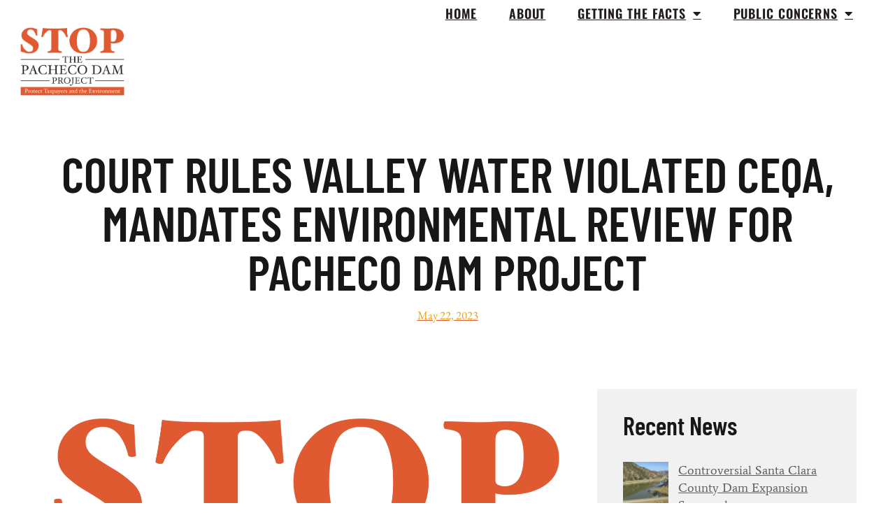

--- FILE ---
content_type: text/css
request_url: https://stoppachecodam.org/wp-content/uploads/elementor/css/post-8.css?ver=1752085035
body_size: 968
content:
.elementor-kit-8{--e-global-color-primary:#E05A31;--e-global-color-secondary:#231F20;--e-global-color-text:#231F20;--e-global-color-accent:#E05A31;--e-global-color-8817769:#FFFFFF;--e-global-typography-primary-font-family:"Roboto";--e-global-typography-primary-font-weight:600;--e-global-typography-secondary-font-family:"Roboto Slab";--e-global-typography-secondary-font-weight:400;--e-global-typography-text-font-family:"Roboto";--e-global-typography-text-font-weight:400;--e-global-typography-accent-font-family:"Roboto";--e-global-typography-accent-font-weight:500;--e-global-typography-bf9a77e-font-family:"Barlow Condensed";--e-global-typography-bf9a77e-font-size:3.889em;--e-global-typography-bf9a77e-font-weight:600;--e-global-typography-bf9a77e-text-transform:uppercase;--e-global-typography-bf9a77e-line-height:1em;--e-global-typography-bf9a77e-letter-spacing:0px;--e-global-typography-494013b-font-family:"Oswald";--e-global-typography-494013b-font-weight:600;--e-global-typography-9249b8e-font-family:"EB Garamond";--e-global-typography-9249b8e-font-size:1.3em;--e-global-typography-9249b8e-font-weight:900;--e-global-typography-c5ea75a-font-family:"EB Garamond";--e-global-typography-c5ea75a-font-size:2.2em;--e-global-typography-c5ea75a-font-weight:600;--e-global-typography-c5ea75a-text-transform:uppercase;--e-global-typography-c5ea75a-line-height:1.065em;--e-global-typography-c5ea75a-letter-spacing:0px;--e-global-typography-18a8107-font-family:"Average";--e-global-typography-18a8107-font-size:1em;--e-global-typography-18a8107-font-weight:400;--e-global-typography-18a8107-text-transform:none;--e-global-typography-18a8107-line-height:1.444em;--e-global-typography-18a8107-letter-spacing:0px;--e-global-typography-a9a483e-font-family:"Roboto";--e-global-typography-a9a483e-font-size:1.25em;--e-global-typography-a9a483e-font-weight:600;--e-global-typography-a9a483e-line-height:1.25em;--e-global-typography-cf35c89-font-family:"Barlow Condensed";--e-global-typography-cf35c89-font-size:3em;--e-global-typography-cf35c89-font-weight:600;--e-global-typography-cf35c89-text-transform:uppercase;--e-global-typography-cf35c89-line-height:1.33em;--e-global-typography-cf35c89-letter-spacing:0px;color:var( --e-global-color-text );font-family:"EB Garamond", Sans-serif;font-size:1.125rem;font-weight:600;text-transform:none;text-decoration:none;line-height:1em;letter-spacing:0px;}.elementor-kit-8 button,.elementor-kit-8 input[type="button"],.elementor-kit-8 input[type="submit"],.elementor-kit-8 .elementor-button{background-color:var( --e-global-color-primary );font-family:"EB Garamond", Sans-serif;font-size:1em;font-weight:600;text-transform:uppercase;text-decoration:none;line-height:1em;letter-spacing:0.9px;color:#FFFFFF;border-style:solid;border-width:0px 0px 0px 0px;border-radius:0px 0px 0px 0px;padding:23px 30px 25px 30px;}.elementor-kit-8 button:hover,.elementor-kit-8 button:focus,.elementor-kit-8 input[type="button"]:hover,.elementor-kit-8 input[type="button"]:focus,.elementor-kit-8 input[type="submit"]:hover,.elementor-kit-8 input[type="submit"]:focus,.elementor-kit-8 .elementor-button:hover,.elementor-kit-8 .elementor-button:focus{background-color:#E05A31DB;color:#FFFFFF;border-radius:0px 0px 0px 0px;}.elementor-kit-8 e-page-transition{background-color:#FFBC7D;}.elementor-kit-8 p{margin-bottom:40px;}.elementor-kit-8 a{color:var( --e-global-color-primary );font-family:"EB Garamond", Sans-serif;font-size:1em;font-weight:400;text-transform:none;text-decoration:underline;line-height:1em;letter-spacing:0px;}.elementor-kit-8 a:hover{color:#E05A31D9;font-size:1em;font-weight:normal;line-height:1em;letter-spacing:0px;}.elementor-kit-8 h1{color:var( --e-global-color-text );font-family:"EB Garamond", Sans-serif;font-size:3.889em;font-weight:600;text-transform:lowercase;line-height:1em;letter-spacing:0px;}.elementor-kit-8 h2{color:var( --e-global-color-text );font-family:"EB Garamond", Sans-serif;font-size:3.111em;font-weight:600;text-transform:uppercase;line-height:1.08em;letter-spacing:0px;}.elementor-kit-8 h3{color:var( --e-global-color-text );font-family:"EB Garamond", Sans-serif;font-size:2em;font-weight:600;text-transform:capitalize;line-height:1em;letter-spacing:0px;}.elementor-kit-8 h4{color:var( --e-global-color-text );font-family:"EB Garamond", Sans-serif;font-size:1.6em;font-weight:600;text-transform:capitalize;line-height:1.1em;letter-spacing:0px;}.elementor-kit-8 h5{color:var( --e-global-color-secondary );font-family:"EB Garamond", Sans-serif;font-size:1em;font-weight:600;text-transform:none;line-height:1em;letter-spacing:0px;}.elementor-kit-8 h6{color:var( --e-global-color-secondary );font-family:"EB Garamond", Sans-serif;font-size:1em;font-weight:400;text-transform:none;line-height:1.1em;letter-spacing:0px;}.elementor-kit-8 label{color:#5D5D5D;font-family:"Barlow Condensed", Sans-serif;font-size:1em;font-weight:600;text-transform:none;text-decoration:none;line-height:1em;letter-spacing:1px;}.elementor-kit-8 input:not([type="button"]):not([type="submit"]),.elementor-kit-8 textarea,.elementor-kit-8 .elementor-field-textual{color:#191616;background-color:rgba(2, 1, 1, 0);border-radius:0px 0px 0px 0px;transition:0.3ms;}.elementor-kit-8 input:focus:not([type="button"]):not([type="submit"]),.elementor-kit-8 textarea:focus,.elementor-kit-8 .elementor-field-textual:focus{color:#191616;border-radius:0px 0px 0px 0px;}.elementor-section.elementor-section-boxed > .elementor-container{max-width:1140px;}.e-con{--container-max-width:1140px;}.elementor-widget:not(:last-child){margin-block-end:20px;}.elementor-element{--widgets-spacing:20px 20px;--widgets-spacing-row:20px;--widgets-spacing-column:20px;}{}h1.entry-title{display:var(--page-title-display);}@media(max-width:1024px){.elementor-kit-8{--e-global-typography-bf9a77e-font-size:3.5em;--e-global-typography-c5ea75a-font-size:1.4em;--e-global-typography-c5ea75a-line-height:1em;--e-global-typography-18a8107-font-size:0.9em;--e-global-typography-18a8107-line-height:1.2em;--e-global-typography-cf35c89-font-size:3.5em;}.elementor-kit-8 p{margin-bottom:30px;}.elementor-kit-8 h1{font-size:3.5em;}.elementor-kit-8 h2{font-size:2.3em;}.elementor-kit-8 h3{font-size:1.6em;}.elementor-kit-8 h4{font-size:1.5em;}.elementor-kit-8 h5{font-size:1em;}.elementor-kit-8 h6{font-size:0.9em;}.elementor-section.elementor-section-boxed > .elementor-container{max-width:1024px;}.e-con{--container-max-width:1024px;}}@media(max-width:767px){.elementor-kit-8{--e-global-typography-bf9a77e-font-size:2.7em;--e-global-typography-c5ea75a-font-size:1.3em;--e-global-typography-18a8107-font-size:0.85em;--e-global-typography-cf35c89-font-size:2.7em;}.elementor-kit-8 p{margin-bottom:20px;}.elementor-kit-8 h1{font-size:2.7em;}.elementor-kit-8 h2{font-size:2em;}.elementor-kit-8 h3{font-size:1.5em;}.elementor-kit-8 h4{font-size:1.4em;}.elementor-kit-8 h5{font-size:0.9em;}.elementor-kit-8 h6{font-size:0.9em;}.elementor-section.elementor-section-boxed > .elementor-container{max-width:767px;}.e-con{--container-max-width:767px;}}

--- FILE ---
content_type: text/css
request_url: https://stoppachecodam.org/wp-content/uploads/elementor/css/post-2485.css?ver=1758061503
body_size: 1371
content:
.elementor-2485 .elementor-element.elementor-element-7f24d64:not(.elementor-motion-effects-element-type-background), .elementor-2485 .elementor-element.elementor-element-7f24d64 > .elementor-motion-effects-container > .elementor-motion-effects-layer{background-color:#C20D0D;}.elementor-2485 .elementor-element.elementor-element-7f24d64{transition:background 0.3s, border 0.3s, border-radius 0.3s, box-shadow 0.3s;}.elementor-2485 .elementor-element.elementor-element-7f24d64 > .elementor-background-overlay{transition:background 0.3s, border-radius 0.3s, opacity 0.3s;}.elementor-2485 .elementor-element.elementor-element-7f24d64 a{color:var( --e-global-color-8817769 );}.elementor-2485 .elementor-element.elementor-element-7f24d64 a:hover{color:#FFFFFFC9;}.elementor-2485 .elementor-element.elementor-element-d394740{text-align:center;}.elementor-2485 .elementor-element.elementor-element-d394740 .elementor-heading-title{font-family:"Barlow Condensed", Sans-serif;font-size:1.1em;font-weight:900;text-transform:uppercase;line-height:1em;letter-spacing:0px;color:var( --e-global-color-8817769 );}.elementor-2485 .elementor-element.elementor-element-a76a105{--display:flex;--flex-direction:row;--container-widget-width:calc( ( 1 - var( --container-widget-flex-grow ) ) * 100% );--container-widget-height:100%;--container-widget-flex-grow:1;--container-widget-align-self:stretch;--flex-wrap-mobile:wrap;--align-items:center;}.elementor-2485 .elementor-element.elementor-element-fc32a0f{width:auto;max-width:auto;text-align:left;}.elementor-2485 .elementor-element.elementor-element-fc32a0f > .elementor-widget-container{background-color:var( --e-global-color-8817769 );padding:15px 15px 15px 15px;}.elementor-2485 .elementor-element.elementor-element-fc32a0f img{max-width:157px;}.elementor-2485 .elementor-element.elementor-element-8552810 > .elementor-widget-container{margin:0px 0px 0px 0px;padding:0px 50px 4px 0px;}.elementor-2485 .elementor-element.elementor-element-8552810.elementor-element{--flex-grow:1;--flex-shrink:0;}.elementor-2485 .elementor-element.elementor-element-8552810 .elementor-menu-toggle{margin-left:auto;background-color:rgba(2, 1, 1, 0);border-width:0px;border-radius:0px;}.elementor-2485 .elementor-element.elementor-element-8552810 .elementor-nav-menu .elementor-item{font-family:"Oswald", Sans-serif;font-size:1em;font-weight:600;text-transform:uppercase;line-height:1em;letter-spacing:0.9px;}.elementor-2485 .elementor-element.elementor-element-8552810 .elementor-nav-menu--main .elementor-item{color:#201C1C;fill:#201C1C;padding-left:0px;padding-right:0px;padding-top:0px;padding-bottom:0px;}.elementor-2485 .elementor-element.elementor-element-8552810 .elementor-nav-menu--main .elementor-item:hover,
					.elementor-2485 .elementor-element.elementor-element-8552810 .elementor-nav-menu--main .elementor-item.elementor-item-active,
					.elementor-2485 .elementor-element.elementor-element-8552810 .elementor-nav-menu--main .elementor-item.highlighted,
					.elementor-2485 .elementor-element.elementor-element-8552810 .elementor-nav-menu--main .elementor-item:focus{color:var( --e-global-color-primary );fill:var( --e-global-color-primary );}.elementor-2485 .elementor-element.elementor-element-8552810 .elementor-nav-menu--main .elementor-item.elementor-item-active{color:#E9431B;}.elementor-2485 .elementor-element.elementor-element-8552810{--e-nav-menu-horizontal-menu-item-margin:calc( 45.5px / 2 );--nav-menu-icon-size:30px;}.elementor-2485 .elementor-element.elementor-element-8552810 .elementor-nav-menu--main:not(.elementor-nav-menu--layout-horizontal) .elementor-nav-menu > li:not(:last-child){margin-bottom:45.5px;}.elementor-2485 .elementor-element.elementor-element-8552810 .elementor-nav-menu--dropdown a, .elementor-2485 .elementor-element.elementor-element-8552810 .elementor-menu-toggle{color:#FFFFFF;fill:#FFFFFF;}.elementor-2485 .elementor-element.elementor-element-8552810 .elementor-nav-menu--dropdown{background-color:#222222;border-radius:0px 0px 0px 0px;}.elementor-2485 .elementor-element.elementor-element-8552810 .elementor-nav-menu--dropdown a:hover,
					.elementor-2485 .elementor-element.elementor-element-8552810 .elementor-nav-menu--dropdown a:focus,
					.elementor-2485 .elementor-element.elementor-element-8552810 .elementor-nav-menu--dropdown a.elementor-item-active,
					.elementor-2485 .elementor-element.elementor-element-8552810 .elementor-nav-menu--dropdown a.highlighted,
					.elementor-2485 .elementor-element.elementor-element-8552810 .elementor-menu-toggle:hover,
					.elementor-2485 .elementor-element.elementor-element-8552810 .elementor-menu-toggle:focus{color:#E9A41B;}.elementor-2485 .elementor-element.elementor-element-8552810 .elementor-nav-menu--dropdown a:hover,
					.elementor-2485 .elementor-element.elementor-element-8552810 .elementor-nav-menu--dropdown a:focus,
					.elementor-2485 .elementor-element.elementor-element-8552810 .elementor-nav-menu--dropdown a.elementor-item-active,
					.elementor-2485 .elementor-element.elementor-element-8552810 .elementor-nav-menu--dropdown a.highlighted{background-color:#222222;}.elementor-2485 .elementor-element.elementor-element-8552810 .elementor-nav-menu--dropdown a.elementor-item-active{color:#E9431B;background-color:#222222;}.elementor-2485 .elementor-element.elementor-element-8552810 .elementor-nav-menu--dropdown .elementor-item, .elementor-2485 .elementor-element.elementor-element-8552810 .elementor-nav-menu--dropdown  .elementor-sub-item{font-family:"Barlow Condensed", Sans-serif;font-size:1rem;font-weight:600;text-transform:uppercase;letter-spacing:0.9px;}.elementor-2485 .elementor-element.elementor-element-8552810 .elementor-nav-menu--dropdown li:first-child a{border-top-left-radius:0px;border-top-right-radius:0px;}.elementor-2485 .elementor-element.elementor-element-8552810 .elementor-nav-menu--dropdown li:last-child a{border-bottom-right-radius:0px;border-bottom-left-radius:0px;}.elementor-2485 .elementor-element.elementor-element-8552810 .elementor-nav-menu--dropdown a{padding-left:70px;padding-right:70px;padding-top:17px;padding-bottom:17px;}.elementor-2485 .elementor-element.elementor-element-8552810 .elementor-nav-menu--dropdown li:not(:last-child){border-style:solid;border-color:#333333;border-bottom-width:1px;}.elementor-2485 .elementor-element.elementor-element-8552810 .elementor-nav-menu--main > .elementor-nav-menu > li > .elementor-nav-menu--dropdown, .elementor-2485 .elementor-element.elementor-element-8552810 .elementor-nav-menu__container.elementor-nav-menu--dropdown{margin-top:32px !important;}.elementor-2485 .elementor-element.elementor-element-8552810 div.elementor-menu-toggle{color:#201C1C;}.elementor-2485 .elementor-element.elementor-element-8552810 div.elementor-menu-toggle svg{fill:#201C1C;}.elementor-2485 .elementor-element.elementor-element-8552810 div.elementor-menu-toggle:hover, .elementor-2485 .elementor-element.elementor-element-8552810 div.elementor-menu-toggle:focus{color:#E9A41B;}.elementor-2485 .elementor-element.elementor-element-8552810 div.elementor-menu-toggle:hover svg, .elementor-2485 .elementor-element.elementor-element-8552810 div.elementor-menu-toggle:focus svg{fill:#E9A41B;}.elementor-2485 .elementor-element.elementor-element-8552810 .elementor-menu-toggle:hover, .elementor-2485 .elementor-element.elementor-element-8552810 .elementor-menu-toggle:focus{background-color:rgba(2, 1, 1, 0);}.elementor-2485 .elementor-element.elementor-element-1d198e8 .elementor-button{background-color:var( --e-global-color-primary );font-family:var( --e-global-typography-cf35c89-font-family ), Sans-serif;font-size:var( --e-global-typography-cf35c89-font-size );font-weight:var( --e-global-typography-cf35c89-font-weight );text-transform:var( --e-global-typography-cf35c89-text-transform );line-height:var( --e-global-typography-cf35c89-line-height );letter-spacing:var( --e-global-typography-cf35c89-letter-spacing );padding:025px 050px 25px 50px;}.elementor-2485 .elementor-element.elementor-element-1d198e8 .elementor-button:hover, .elementor-2485 .elementor-element.elementor-element-1d198e8 .elementor-button:focus{background-color:#C73E14;}.elementor-theme-builder-content-area{height:400px;}.elementor-location-header:before, .elementor-location-footer:before{content:"";display:table;clear:both;}@media(max-width:1024px) and (min-width:768px){.elementor-2485 .elementor-element.elementor-element-20bdae3{width:100%;}}@media(max-width:1024px){.elementor-2485 .elementor-element.elementor-element-7f24d64{margin-top:0px;margin-bottom:0px;}.elementor-2485 .elementor-element.elementor-element-20bdae3.elementor-column > .elementor-widget-wrap{justify-content:center;}.elementor-2485 .elementor-element.elementor-element-d394740 .elementor-heading-title{font-size:1.2em;}.elementor-2485 .elementor-element.elementor-element-fc32a0f img{max-width:25%;}.elementor-2485 .elementor-element.elementor-element-8552810 > .elementor-widget-container{margin:0px 0px 0px 0px;padding:0px 10px 0px 0px;}.elementor-2485 .elementor-element.elementor-element-8552810 .elementor-nav-menu--dropdown{border-radius:0px 0px 0px 0px;}.elementor-2485 .elementor-element.elementor-element-8552810 .elementor-nav-menu--dropdown li:first-child a{border-top-left-radius:0px;border-top-right-radius:0px;}.elementor-2485 .elementor-element.elementor-element-8552810 .elementor-nav-menu--dropdown li:last-child a{border-bottom-right-radius:0px;border-bottom-left-radius:0px;}.elementor-2485 .elementor-element.elementor-element-8552810 .elementor-nav-menu--dropdown a{padding-top:20px;padding-bottom:20px;}.elementor-2485 .elementor-element.elementor-element-8552810 .elementor-nav-menu--main > .elementor-nav-menu > li > .elementor-nav-menu--dropdown, .elementor-2485 .elementor-element.elementor-element-8552810 .elementor-nav-menu__container.elementor-nav-menu--dropdown{margin-top:5px !important;}.elementor-2485 .elementor-element.elementor-element-1d198e8 .elementor-button{font-size:var( --e-global-typography-cf35c89-font-size );line-height:var( --e-global-typography-cf35c89-line-height );letter-spacing:var( --e-global-typography-cf35c89-letter-spacing );}}@media(max-width:767px){.elementor-2485 .elementor-element.elementor-element-7f24d64{margin-top:030px;margin-bottom:0px;z-index:9999;}.elementor-2485 .elementor-element.elementor-element-d394740 .elementor-heading-title{font-size:1.2em;}.elementor-2485 .elementor-element.elementor-element-8552810 .elementor-nav-menu .elementor-item{font-size:1.3em;line-height:1em;}.elementor-2485 .elementor-element.elementor-element-8552810 .elementor-nav-menu--dropdown{border-radius:0px 0px 0px 0px;}.elementor-2485 .elementor-element.elementor-element-8552810 .elementor-nav-menu--dropdown li:first-child a{border-top-left-radius:0px;border-top-right-radius:0px;}.elementor-2485 .elementor-element.elementor-element-8552810 .elementor-nav-menu--dropdown li:last-child a{border-bottom-right-radius:0px;border-bottom-left-radius:0px;}.elementor-2485 .elementor-element.elementor-element-8552810 .elementor-nav-menu--dropdown a{padding-left:20px;padding-right:20px;padding-top:15px;padding-bottom:15px;}.elementor-2485 .elementor-element.elementor-element-8552810 .elementor-nav-menu--main > .elementor-nav-menu > li > .elementor-nav-menu--dropdown, .elementor-2485 .elementor-element.elementor-element-8552810 .elementor-nav-menu__container.elementor-nav-menu--dropdown{margin-top:2px !important;}.elementor-2485 .elementor-element.elementor-element-1d198e8 .elementor-button{font-size:var( --e-global-typography-cf35c89-font-size );line-height:var( --e-global-typography-cf35c89-line-height );letter-spacing:var( --e-global-typography-cf35c89-letter-spacing );}}/* Start custom CSS for heading, class: .elementor-element-d394740 */.elementor-2485 .elementor-element.elementor-element-d394740 a {
    font-family: inherit;
}
.elementor-2485 .elementor-element.elementor-element-d394740 span {
    font-weight:700 !important;
}/* End custom CSS */

--- FILE ---
content_type: text/css
request_url: https://stoppachecodam.org/wp-content/uploads/elementor/css/post-71.css?ver=1752085035
body_size: 1702
content:
.elementor-71 .elementor-element.elementor-element-6d16ab6 .elementor-gallery-item__overlay{background-color:#231F2066;}.elementor-71 .elementor-element.elementor-element-6d16ab6{--image-transition-duration:800ms;--overlay-mix-blend-mode:overlay;--overlay-transition-duration:800ms;--content-text-align:center;--content-padding:20px;--content-transition-duration:800ms;--content-transition-delay:800ms;}.elementor-71 .elementor-element.elementor-element-7fcc1e00:not(.elementor-motion-effects-element-type-background), .elementor-71 .elementor-element.elementor-element-7fcc1e00 > .elementor-motion-effects-container > .elementor-motion-effects-layer{background-color:var( --e-global-color-secondary );}.elementor-71 .elementor-element.elementor-element-7fcc1e00 > .elementor-container{max-width:1170px;}.elementor-71 .elementor-element.elementor-element-7fcc1e00{transition:background 0.3s, border 0.3s, border-radius 0.3s, box-shadow 0.3s;margin-top:0px;margin-bottom:0px;padding:98px 0px 97px 0px;}.elementor-71 .elementor-element.elementor-element-7fcc1e00 > .elementor-background-overlay{transition:background 0.3s, border-radius 0.3s, opacity 0.3s;}.elementor-bc-flex-widget .elementor-71 .elementor-element.elementor-element-750d5a59.elementor-column .elementor-widget-wrap{align-items:center;}.elementor-71 .elementor-element.elementor-element-750d5a59.elementor-column.elementor-element[data-element_type="column"] > .elementor-widget-wrap.elementor-element-populated{align-content:center;align-items:center;}.elementor-71 .elementor-element.elementor-element-750d5a59.elementor-column > .elementor-widget-wrap{justify-content:center;}.elementor-71 .elementor-element.elementor-element-750d5a59 > .elementor-widget-wrap > .elementor-widget:not(.elementor-widget__width-auto):not(.elementor-widget__width-initial):not(:last-child):not(.elementor-absolute){margin-bottom:0px;}.elementor-71 .elementor-element.elementor-element-750d5a59 > .elementor-element-populated{margin:0px 0px 0px 0px;--e-column-margin-right:0px;--e-column-margin-left:0px;padding:0px 0px 0px 0px;}.elementor-71 .elementor-element.elementor-element-6eb8e95 > .elementor-container > .elementor-column > .elementor-widget-wrap{align-content:center;align-items:center;}.elementor-71 .elementor-element.elementor-element-6eb8e95{padding:25px 25px 25px 25px;}.elementor-bc-flex-widget .elementor-71 .elementor-element.elementor-element-4e018d0.elementor-column .elementor-widget-wrap{align-items:center;}.elementor-71 .elementor-element.elementor-element-4e018d0.elementor-column.elementor-element[data-element_type="column"] > .elementor-widget-wrap.elementor-element-populated{align-content:center;align-items:center;}.elementor-71 .elementor-element.elementor-element-4e018d0.elementor-column > .elementor-widget-wrap{justify-content:center;}.elementor-71 .elementor-element.elementor-element-b7d7de3{text-align:center;}.elementor-71 .elementor-element.elementor-element-b7d7de3 .elementor-heading-title{font-family:"Oswald", Sans-serif;font-size:2em;font-weight:600;color:var( --e-global-color-8817769 );}.elementor-71 .elementor-element.elementor-element-50e05b6 .fluentform-widget-wrapper input:not([type=radio]):not([type=checkbox]):not([type=submit]):not([type=button]):not([type=image]):not([type=file]), .elementor-71 .elementor-element.elementor-element-50e05b6 .fluentform-widget-wrapper .ff-el-group textarea, .elementor-71 .elementor-element.elementor-element-50e05b6 .fluentform-widget-wrapper .ff-el-group select{padding:11px 11px 11px 11px;font-family:var( --e-global-typography-494013b-font-family ), Sans-serif;font-weight:var( --e-global-typography-494013b-font-weight );}.elementor-71 .elementor-element.elementor-element-50e05b6 .fluentform-widget-wrapper .ff-el-group .ff-btn-submit{background-color:var( --e-global-color-primary );color:#ffffff !important;border-style:solid;border-color:var( --e-global-color-primary );border-radius:0px 0px 0px 0px;padding:15px 15px 15px 15px;font-family:var( --e-global-typography-494013b-font-family ), Sans-serif;font-weight:var( --e-global-typography-494013b-font-weight );}.elementor-71 .elementor-element.elementor-element-50e05b6 .fluentform-widget-wrapper .ff-el-group .ff-btn-submit:hover{border-color:var( --e-global-color-primary );}.elementor-71 .elementor-element.elementor-element-3c17ec7{border-style:solid;border-width:3px 0px 0px 0px;border-color:#E05A318C;margin-top:0px;margin-bottom:0px;padding:25px 0px 0px 0px;}.elementor-71 .elementor-element.elementor-element-3c17ec7, .elementor-71 .elementor-element.elementor-element-3c17ec7 > .elementor-background-overlay{border-radius:0px 0px 0px 0px;}.elementor-71 .elementor-element.elementor-element-4483a0b > .elementor-element-populated{padding:0px 50px 0px 0px;}.elementor-71 .elementor-element.elementor-element-763cca56 > .elementor-widget-container{margin:0px 20px 0px 0px;padding:0px 0px 0px 0px;}.elementor-71 .elementor-element.elementor-element-763cca56{text-align:left;}.elementor-71 .elementor-element.elementor-element-763cca56 .elementor-heading-title{font-family:var( --e-global-typography-9249b8e-font-family ), Sans-serif;font-size:var( --e-global-typography-9249b8e-font-size );font-weight:var( --e-global-typography-9249b8e-font-weight );color:var( --e-global-color-primary );}.elementor-71 .elementor-element.elementor-element-7e8ef215 > .elementor-widget-container{margin:33px 0px 0px 0px;padding:0px 0px 0px 0px;}.elementor-71 .elementor-element.elementor-element-7e8ef215{text-align:left;font-family:"Average", Sans-serif;font-size:1em;font-weight:400;text-transform:none;line-height:1.444em;letter-spacing:0px;color:var( --e-global-color-8817769 );}.elementor-71 .elementor-element.elementor-element-1e62b617 .elementor-repeater-item-0a58a9a.elementor-social-icon i{color:#FFFFFF;}.elementor-71 .elementor-element.elementor-element-1e62b617 .elementor-repeater-item-0a58a9a.elementor-social-icon svg{fill:#FFFFFF;}.elementor-71 .elementor-element.elementor-element-1e62b617{--grid-template-columns:repeat(0, auto);--icon-size:20px;--grid-column-gap:16px;--grid-row-gap:0px;}.elementor-71 .elementor-element.elementor-element-1e62b617 .elementor-widget-container{text-align:left;}.elementor-71 .elementor-element.elementor-element-1e62b617 > .elementor-widget-container{margin:0px 0px 0px 4px;padding:0px 0px 0px 0px;}.elementor-71 .elementor-element.elementor-element-1e62b617 .elementor-social-icon{background-color:rgba(35, 164, 85, 0);--icon-padding:0.3em;}.elementor-71 .elementor-element.elementor-element-1e62b617 .elementor-social-icon i{color:#FFFFFF;}.elementor-71 .elementor-element.elementor-element-1e62b617 .elementor-social-icon svg{fill:#FFFFFF;}.elementor-71 .elementor-element.elementor-element-1e62b617 .elementor-icon{border-radius:0px 0px 0px 0px;}.elementor-71 .elementor-element.elementor-element-1e62b617 .elementor-social-icon:hover{background-color:#FFFFFF00;}.elementor-71 .elementor-element.elementor-element-143a1c0f > .elementor-widget-container{margin:0px 20px 0px 0px;padding:0px 0px 0px 0px;}.elementor-71 .elementor-element.elementor-element-143a1c0f{text-align:left;}.elementor-71 .elementor-element.elementor-element-143a1c0f .elementor-heading-title{font-family:var( --e-global-typography-9249b8e-font-family ), Sans-serif;font-size:var( --e-global-typography-9249b8e-font-size );font-weight:var( --e-global-typography-9249b8e-font-weight );color:var( --e-global-color-primary );}.elementor-71 .elementor-element.elementor-element-78cb241e > .elementor-widget-container{margin:22px 0px 0px 0px;padding:0px 0px 0px 0px;}.elementor-71 .elementor-element.elementor-element-78cb241e{text-align:left;}.elementor-71 .elementor-element.elementor-element-78cb241e .elementor-heading-title{font-family:"Average", Sans-serif;font-size:1em;font-weight:400;text-transform:none;line-height:1em;letter-spacing:0px;color:#FFFFFF;}.elementor-71 .elementor-element.elementor-element-63a6e870 > .elementor-widget-container{margin:0px 20px 0px 0px;padding:0px 0px 0px 0px;}.elementor-71 .elementor-element.elementor-element-63a6e870{text-align:left;}.elementor-71 .elementor-element.elementor-element-63a6e870 .elementor-heading-title{font-family:var( --e-global-typography-9249b8e-font-family ), Sans-serif;font-size:var( --e-global-typography-9249b8e-font-size );font-weight:var( --e-global-typography-9249b8e-font-weight );color:var( --e-global-color-primary );}.elementor-71 .elementor-element.elementor-element-4440dd97 > .elementor-widget-container{margin:36px 0px 0px 0px;padding:0px 0px 0px 0px;}.elementor-71 .elementor-element.elementor-element-4440dd97 .elementor-nav-menu .elementor-item{font-family:"Average", Sans-serif;font-size:1em;font-weight:400;}.elementor-71 .elementor-element.elementor-element-4440dd97 .elementor-nav-menu--main .elementor-item{color:#FFFFFF;fill:#FFFFFF;padding-left:0px;padding-right:0px;padding-top:0px;padding-bottom:0px;}.elementor-71 .elementor-element.elementor-element-4440dd97 .elementor-nav-menu--main .elementor-item:hover,
					.elementor-71 .elementor-element.elementor-element-4440dd97 .elementor-nav-menu--main .elementor-item.elementor-item-active,
					.elementor-71 .elementor-element.elementor-element-4440dd97 .elementor-nav-menu--main .elementor-item.highlighted,
					.elementor-71 .elementor-element.elementor-element-4440dd97 .elementor-nav-menu--main .elementor-item:focus{color:var( --e-global-color-primary );fill:var( --e-global-color-primary );}.elementor-71 .elementor-element.elementor-element-4440dd97{--e-nav-menu-horizontal-menu-item-margin:calc( 6px / 2 );}.elementor-71 .elementor-element.elementor-element-4440dd97 .elementor-nav-menu--main:not(.elementor-nav-menu--layout-horizontal) .elementor-nav-menu > li:not(:last-child){margin-bottom:6px;}.elementor-71 .elementor-element.elementor-element-969591b > .elementor-widget-container{margin:0px 0px 0px 0px;padding:0px 0px 0px 0px;}.elementor-71 .elementor-element.elementor-element-969591b{text-align:center;font-family:"Average", Sans-serif;font-size:0.8em;font-weight:400;text-transform:none;line-height:0.9em;letter-spacing:0px;color:var( --e-global-color-8817769 );}.elementor-theme-builder-content-area{height:400px;}.elementor-location-header:before, .elementor-location-footer:before{content:"";display:table;clear:both;}@media(min-width:768px){.elementor-71 .elementor-element.elementor-element-4483a0b{width:50.086%;}.elementor-71 .elementor-element.elementor-element-aeab435{width:29.755%;}.elementor-71 .elementor-element.elementor-element-5299e97{width:19.463%;}}@media(max-width:1024px){.elementor-71 .elementor-element.elementor-element-7fcc1e00{padding:60px 30px 60px 30px;}.elementor-71 .elementor-element.elementor-element-763cca56 > .elementor-widget-container{margin:0px 0px 0px 0px;padding:0px 0px 0px 0px;}.elementor-71 .elementor-element.elementor-element-763cca56{text-align:left;}.elementor-71 .elementor-element.elementor-element-763cca56 .elementor-heading-title{font-size:var( --e-global-typography-9249b8e-font-size );}.elementor-71 .elementor-element.elementor-element-7e8ef215 > .elementor-widget-container{margin:20px 0px 0px 0px;}.elementor-71 .elementor-element.elementor-element-7e8ef215{font-size:0.9em;line-height:1.2em;}.elementor-71 .elementor-element.elementor-element-1e62b617 > .elementor-widget-container{margin:20px 0px 0px 0px;}.elementor-71 .elementor-element.elementor-element-1e62b617{--icon-size:13px;}.elementor-71 .elementor-element.elementor-element-143a1c0f > .elementor-widget-container{margin:0px 0px 0px 0px;padding:0px 0px 0px 0px;}.elementor-71 .elementor-element.elementor-element-143a1c0f{text-align:left;}.elementor-71 .elementor-element.elementor-element-143a1c0f .elementor-heading-title{font-size:var( --e-global-typography-9249b8e-font-size );}.elementor-71 .elementor-element.elementor-element-78cb241e > .elementor-widget-container{margin:10px 0px 0px 0px;}.elementor-71 .elementor-element.elementor-element-78cb241e .elementor-heading-title{font-size:0.9em;}.elementor-71 .elementor-element.elementor-element-63a6e870 > .elementor-widget-container{margin:0px 0px 0px 0px;padding:0px 0px 0px 0px;}.elementor-71 .elementor-element.elementor-element-63a6e870{text-align:left;}.elementor-71 .elementor-element.elementor-element-63a6e870 .elementor-heading-title{font-size:var( --e-global-typography-9249b8e-font-size );}.elementor-71 .elementor-element.elementor-element-4440dd97 > .elementor-widget-container{margin:20px 0px 0px 0px;}.elementor-71 .elementor-element.elementor-element-4440dd97 .elementor-nav-menu .elementor-item{font-size:0.9em;}.elementor-71 .elementor-element.elementor-element-4440dd97 .elementor-nav-menu--main .elementor-item{padding-top:0px;padding-bottom:0px;}.elementor-71 .elementor-element.elementor-element-4440dd97{--e-nav-menu-horizontal-menu-item-margin:calc( 4px / 2 );}.elementor-71 .elementor-element.elementor-element-4440dd97 .elementor-nav-menu--main:not(.elementor-nav-menu--layout-horizontal) .elementor-nav-menu > li:not(:last-child){margin-bottom:4px;}.elementor-71 .elementor-element.elementor-element-969591b > .elementor-widget-container{margin:20px 0px 0px 0px;}.elementor-71 .elementor-element.elementor-element-969591b{font-size:0.9em;line-height:1.2em;}}@media(max-width:767px){.elementor-71 .elementor-element.elementor-element-750d5a59{width:100%;}.elementor-71 .elementor-element.elementor-element-750d5a59 > .elementor-element-populated{margin:0px 0px 0px 0px;--e-column-margin-right:0px;--e-column-margin-left:0px;padding:0px 0px 0px 0px;}.elementor-71 .elementor-element.elementor-element-763cca56 > .elementor-widget-container{margin:0px 0px 0px 0px;padding:0px 0px 0px 0px;}.elementor-71 .elementor-element.elementor-element-763cca56 .elementor-heading-title{font-size:var( --e-global-typography-9249b8e-font-size );}.elementor-71 .elementor-element.elementor-element-7e8ef215 > .elementor-widget-container{margin:15px 0px 0px 0px;padding:0px 0px 0px 0px;}.elementor-71 .elementor-element.elementor-element-1e62b617 > .elementor-widget-container{margin:20px 0px 0px 0px;}.elementor-71 .elementor-element.elementor-element-1e62b617{--grid-column-gap:10px;}.elementor-71 .elementor-element.elementor-element-143a1c0f > .elementor-widget-container{margin:0px 0px 0px 0px;padding:15px 0px 0px 0px;}.elementor-71 .elementor-element.elementor-element-143a1c0f .elementor-heading-title{font-size:var( --e-global-typography-9249b8e-font-size );}.elementor-71 .elementor-element.elementor-element-78cb241e .elementor-heading-title{font-size:0.85em;}.elementor-71 .elementor-element.elementor-element-63a6e870 > .elementor-widget-container{margin:0px 0px 0px 0px;padding:15px 0px 0px 0px;}.elementor-71 .elementor-element.elementor-element-63a6e870 .elementor-heading-title{font-size:var( --e-global-typography-9249b8e-font-size );}.elementor-71 .elementor-element.elementor-element-4440dd97 > .elementor-widget-container{margin:15px 0px 0px 0px;}.elementor-71 .elementor-element.elementor-element-4440dd97 .elementor-nav-menu .elementor-item{font-size:0.85em;}.elementor-71 .elementor-element.elementor-element-4440dd97{--e-nav-menu-horizontal-menu-item-margin:calc( 4px / 2 );}.elementor-71 .elementor-element.elementor-element-4440dd97 .elementor-nav-menu--main:not(.elementor-nav-menu--layout-horizontal) .elementor-nav-menu > li:not(:last-child){margin-bottom:4px;}.elementor-71 .elementor-element.elementor-element-969591b > .elementor-widget-container{margin:15px 0px 0px 0px;padding:0px 0px 0px 0px;}}/* Start custom CSS for column, class: .elementor-element-4e018d0 */.elementor-71 .elementor-element.elementor-element-4e018d0 {
    width:640px;
    margin: 0 auto;
}/* End custom CSS */
/* Start custom CSS for social-icons, class: .elementor-element-1e62b617 */.elementor-71 .elementor-element.elementor-element-1e62b617 svg path {
    fill:#fff !important;
}/* End custom CSS */

--- FILE ---
content_type: text/css
request_url: https://stoppachecodam.org/wp-content/uploads/elementor/css/post-181.css?ver=1752085065
body_size: 1016
content:
.elementor-181 .elementor-element.elementor-element-451c4258:not(.elementor-motion-effects-element-type-background), .elementor-181 .elementor-element.elementor-element-451c4258 > .elementor-motion-effects-container > .elementor-motion-effects-layer{background-color:#FFFFFF;}.elementor-181 .elementor-element.elementor-element-451c4258 > .elementor-container{max-width:1170px;}.elementor-181 .elementor-element.elementor-element-451c4258{transition:background 0.3s, border 0.3s, border-radius 0.3s, box-shadow 0.3s;margin-top:0px;margin-bottom:0px;padding:47px 0px 150px 0px;}.elementor-181 .elementor-element.elementor-element-451c4258 > .elementor-background-overlay{transition:background 0.3s, border-radius 0.3s, opacity 0.3s;}.elementor-181 .elementor-element.elementor-element-65d62da > .elementor-widget-wrap > .elementor-widget:not(.elementor-widget__width-auto):not(.elementor-widget__width-initial):not(:last-child):not(.elementor-absolute){margin-bottom:0px;}.elementor-181 .elementor-element.elementor-element-65d62da > .elementor-element-populated{margin:0px 0px 0px 0px;--e-column-margin-right:0px;--e-column-margin-left:0px;padding:0px 0px 0px 0px;}.elementor-181 .elementor-element.elementor-element-405c73fa > .elementor-widget-container{margin:-10px 0px 0px 0px;padding:0px 0px 0px 0px;}.elementor-181 .elementor-element.elementor-element-405c73fa{text-align:center;}.elementor-181 .elementor-element.elementor-element-405c73fa .elementor-heading-title{font-family:"Barlow Condensed", Sans-serif;font-size:3.889em;font-weight:600;text-transform:uppercase;line-height:1em;letter-spacing:0px;color:#191616;}.elementor-181 .elementor-element.elementor-element-54c812e5 > .elementor-widget-container{margin:20px 0px 0px 0px;padding:0px 0px 0px 0px;}.elementor-181 .elementor-element.elementor-element-54c812e5 .elementor-icon-list-icon{width:0px;}.elementor-181 .elementor-element.elementor-element-54c812e5 .elementor-icon-list-icon i{font-size:0px;}.elementor-181 .elementor-element.elementor-element-54c812e5 .elementor-icon-list-icon svg{--e-icon-list-icon-size:0px;}body:not(.rtl) .elementor-181 .elementor-element.elementor-element-54c812e5 .elementor-icon-list-text{padding-left:0px;}body.rtl .elementor-181 .elementor-element.elementor-element-54c812e5 .elementor-icon-list-text{padding-right:0px;}.elementor-181 .elementor-element.elementor-element-54c812e5 .elementor-icon-list-text, .elementor-181 .elementor-element.elementor-element-54c812e5 .elementor-icon-list-text a{color:#E9A41B;}.elementor-181 .elementor-element.elementor-element-54c812e5 .elementor-icon-list-item{font-family:"Average", Sans-serif;font-size:1.05rem;font-weight:400;text-transform:none;line-height:1em;letter-spacing:0px;}.elementor-181 .elementor-element.elementor-element-48a1f6ac > .elementor-container{max-width:1170px;}.elementor-181 .elementor-element.elementor-element-48a1f6ac{margin-top:0px;margin-bottom:0px;padding:68px 0px 0px 0px;}.elementor-181 .elementor-element.elementor-element-4c5b3c13 > .elementor-widget-wrap > .elementor-widget:not(.elementor-widget__width-auto):not(.elementor-widget__width-initial):not(:last-child):not(.elementor-absolute){margin-bottom:0px;}.elementor-181 .elementor-element.elementor-element-4c5b3c13 > .elementor-element-populated{margin:0px 15px 0px 0px;--e-column-margin-right:15px;--e-column-margin-left:0px;padding:0px 0px 0px 0px;}.elementor-181 .elementor-element.elementor-element-d114977 > .elementor-widget-container{margin:26px 0px 0px 0px;padding:0px 11px 0px 0px;}.elementor-181 .elementor-element.elementor-element-d114977{text-align:left;color:#5D5D5D;font-family:"Average", Sans-serif;font-size:1em;font-weight:400;text-transform:none;line-height:1.45em;letter-spacing:0px;}.elementor-181 .elementor-element.elementor-element-2e7618fb > .elementor-widget-wrap > .elementor-widget:not(.elementor-widget__width-auto):not(.elementor-widget__width-initial):not(:last-child):not(.elementor-absolute){margin-bottom:0px;}.elementor-181 .elementor-element.elementor-element-2e7618fb > .elementor-element-populated{margin:0px 0px 0px 15px;--e-column-margin-right:0px;--e-column-margin-left:15px;padding:0px 0px 0px 0px;}.elementor-181 .elementor-element.elementor-element-25489f6a:not(.elementor-motion-effects-element-type-background), .elementor-181 .elementor-element.elementor-element-25489f6a > .elementor-motion-effects-container > .elementor-motion-effects-layer{background-color:#F1F1F1;}.elementor-181 .elementor-element.elementor-element-25489f6a{transition:background 0.3s, border 0.3s, border-radius 0.3s, box-shadow 0.3s;margin-top:30px;margin-bottom:0px;padding:34px 37px 40px 37px;}.elementor-181 .elementor-element.elementor-element-25489f6a > .elementor-background-overlay{transition:background 0.3s, border-radius 0.3s, opacity 0.3s;}.elementor-181 .elementor-element.elementor-element-150182fd > .elementor-widget-wrap > .elementor-widget:not(.elementor-widget__width-auto):not(.elementor-widget__width-initial):not(:last-child):not(.elementor-absolute){margin-bottom:0px;}.elementor-181 .elementor-element.elementor-element-150182fd > .elementor-element-populated{margin:0px 0px 0px 0px;--e-column-margin-right:0px;--e-column-margin-left:0px;padding:0px 0px 0px 0px;}.elementor-181 .elementor-element.elementor-element-37753f73 .elementor-heading-title{font-family:"Barlow Condensed", Sans-serif;font-size:2em;font-weight:600;text-transform:capitalize;line-height:1em;letter-spacing:0px;color:#191616;}.elementor-181 .elementor-element.elementor-element-71c370b7{--grid-row-gap:30px;--grid-column-gap:0px;}.elementor-181 .elementor-element.elementor-element-71c370b7 > .elementor-widget-container{margin:34px 0px 0px 0px;padding:0px 0px 0px 0px;}.elementor-181 .elementor-element.elementor-element-71c370b7 .elementor-posts-container .elementor-post__thumbnail{padding-bottom:calc( 1.02 * 100% );}.elementor-181 .elementor-element.elementor-element-71c370b7:after{content:"1.02";}.elementor-181 .elementor-element.elementor-element-71c370b7 .elementor-post__thumbnail__link{width:22%;}.elementor-181 .elementor-element.elementor-element-71c370b7 .elementor-post{border-style:solid;border-width:0px 0px 5px 0px;border-radius:0px;padding:0px 0px 10px 0px;border-color:#E9A41B;}.elementor-181 .elementor-element.elementor-element-71c370b7 .elementor-post__text{padding:0px 0px 0px 0px;}.elementor-181 .elementor-element.elementor-element-71c370b7 .elementor-post:hover{border-color:#191616;}.elementor-181 .elementor-element.elementor-element-71c370b7.elementor-posts--thumbnail-left .elementor-post__thumbnail__link{margin-right:14px;}.elementor-181 .elementor-element.elementor-element-71c370b7.elementor-posts--thumbnail-right .elementor-post__thumbnail__link{margin-left:14px;}.elementor-181 .elementor-element.elementor-element-71c370b7.elementor-posts--thumbnail-top .elementor-post__thumbnail__link{margin-bottom:14px;}.elementor-181 .elementor-element.elementor-element-71c370b7 .elementor-post__title, .elementor-181 .elementor-element.elementor-element-71c370b7 .elementor-post__title a{color:#5D5D5D;font-family:"Average", Sans-serif;font-size:1em;font-weight:400;text-transform:capitalize;line-height:1.444em;letter-spacing:0px;}@media(max-width:1024px){.elementor-181 .elementor-element.elementor-element-451c4258{padding:100px 30px 100px 30px;}.elementor-181 .elementor-element.elementor-element-405c73fa .elementor-heading-title{font-size:3.3em;}.elementor-181 .elementor-element.elementor-element-54c812e5 > .elementor-widget-container{margin:15px 0px 0px 0px;}.elementor-181 .elementor-element.elementor-element-48a1f6ac{padding:50px 0px 0px 0px;}.elementor-181 .elementor-element.elementor-element-d114977 > .elementor-widget-container{margin:10px 0px 0px 0px;}.elementor-181 .elementor-element.elementor-element-d114977{font-size:0.9em;line-height:1.2em;}.elementor-181 .elementor-element.elementor-element-25489f6a{padding:30px 30px 30px 30px;}.elementor-181 .elementor-element.elementor-element-37753f73 .elementor-heading-title{font-size:1.6em;}.elementor-181 .elementor-element.elementor-element-71c370b7 > .elementor-widget-container{margin:20px 0px 0px 0px;}.elementor-181 .elementor-element.elementor-element-71c370b7 .elementor-post__thumbnail__link{width:35%;}.elementor-181 .elementor-element.elementor-element-71c370b7 .elementor-post__title, .elementor-181 .elementor-element.elementor-element-71c370b7 .elementor-post__title a{font-size:0.95em;line-height:1.2em;}}@media(max-width:767px){.elementor-181 .elementor-element.elementor-element-451c4258{padding:70px 20px 70px 20px;}.elementor-181 .elementor-element.elementor-element-405c73fa .elementor-heading-title{font-size:2.5em;}.elementor-181 .elementor-element.elementor-element-48a1f6ac{padding:30px 0px 0px 0px;}.elementor-181 .elementor-element.elementor-element-4c5b3c13 > .elementor-element-populated{margin:0px 0px 0px 0px;--e-column-margin-right:0px;--e-column-margin-left:0px;}.elementor-181 .elementor-element.elementor-element-d114977 > .elementor-widget-container{margin:10px 0px 0px 0px;}.elementor-181 .elementor-element.elementor-element-2e7618fb > .elementor-element-populated{margin:40px 0px 0px 0px;--e-column-margin-right:0px;--e-column-margin-left:0px;}.elementor-181 .elementor-element.elementor-element-25489f6a{margin-top:20px;margin-bottom:0px;}.elementor-181 .elementor-element.elementor-element-37753f73 .elementor-heading-title{font-size:1.5em;}.elementor-181 .elementor-element.elementor-element-71c370b7 > .elementor-widget-container{margin:20px 0px 0px 0px;}.elementor-181 .elementor-element.elementor-element-71c370b7 .elementor-posts-container .elementor-post__thumbnail{padding-bottom:calc( 0.5 * 100% );}.elementor-181 .elementor-element.elementor-element-71c370b7:after{content:"0.5";}.elementor-181 .elementor-element.elementor-element-71c370b7 .elementor-post__thumbnail__link{width:40%;}}@media(min-width:768px){.elementor-181 .elementor-element.elementor-element-4c5b3c13{width:67%;}.elementor-181 .elementor-element.elementor-element-2e7618fb{width:33%;}}@media(max-width:1024px) and (min-width:768px){.elementor-181 .elementor-element.elementor-element-4c5b3c13{width:60%;}.elementor-181 .elementor-element.elementor-element-2e7618fb{width:40%;}}